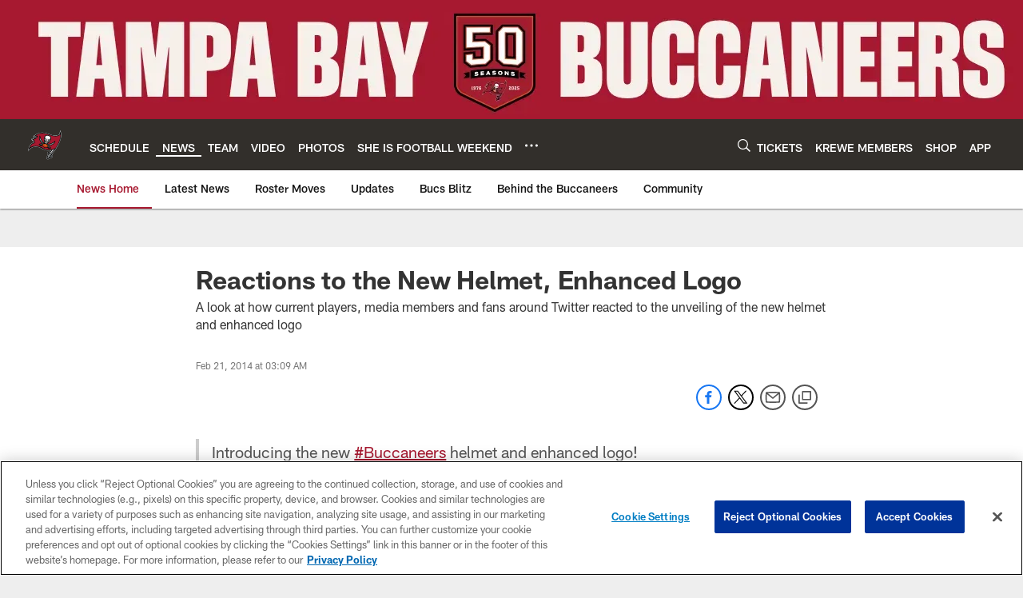

--- FILE ---
content_type: text/html; charset=utf-8
request_url: https://www.google.com/recaptcha/api2/aframe
body_size: 269
content:
<!DOCTYPE HTML><html><head><meta http-equiv="content-type" content="text/html; charset=UTF-8"></head><body><script nonce="yBiK2TWGeXUkTIiw9yZPgQ">/** Anti-fraud and anti-abuse applications only. See google.com/recaptcha */ try{var clients={'sodar':'https://pagead2.googlesyndication.com/pagead/sodar?'};window.addEventListener("message",function(a){try{if(a.source===window.parent){var b=JSON.parse(a.data);var c=clients[b['id']];if(c){var d=document.createElement('img');d.src=c+b['params']+'&rc='+(localStorage.getItem("rc::a")?sessionStorage.getItem("rc::b"):"");window.document.body.appendChild(d);sessionStorage.setItem("rc::e",parseInt(sessionStorage.getItem("rc::e")||0)+1);localStorage.setItem("rc::h",'1769935412218');}}}catch(b){}});window.parent.postMessage("_grecaptcha_ready", "*");}catch(b){}</script></body></html>

--- FILE ---
content_type: text/javascript; charset=utf-8
request_url: https://auth-id.buccaneers.com/accounts.webSdkBootstrap?apiKey=4_yDbLeGj-S3OfW8PD1PKIdg&pageURL=https%3A%2F%2Fwww.buccaneers.com%2Fnews%2Freactions-to-the-new-helmet-enhanced-logo-12649231&sdk=js_next&sdkBuild=18419&format=json
body_size: 422
content:
{
  "callId": "019c185f09397d3889294b288e063515",
  "errorCode": 0,
  "apiVersion": 2,
  "statusCode": 200,
  "statusReason": "OK",
  "time": "2026-02-01T08:43:27.425Z",
  "hasGmid": "ver4"
}